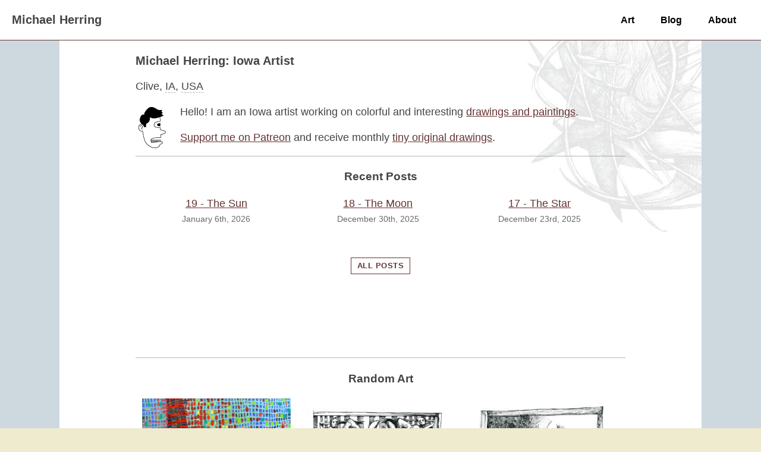

--- FILE ---
content_type: text/css
request_url: https://michaelherring.net/wp-content/cache/fvm/min/0-css35817611753d03880d6b201fb9617519450cc1389d91830e2022301a1671b.css
body_size: 4028
content:
@charset "UTF-8";
/* https://michaelherring.net/wp-content/themes/michaelherring/_/css/main.css?ver=7 */
/*! normalize-scss | MIT/GPLv2 License | bit.ly/normalize-scss */html{font-family:sans-serif;line-height:1.15;-ms-text-size-adjust:100%;-webkit-text-size-adjust:100%}body{margin:0}article,aside,footer,header,nav,section{display:block}h1{font-size:2em;margin:.67em 0}figcaption,figure{display:block}figure{margin:1em 40px}hr{box-sizing:content-box;height:0;overflow:visible}main{display:block}pre{font-family:monospace,monospace;font-size:1em}a{background-color:transparent;-webkit-text-decoration-skip:objects}a:active,a:hover{outline-width:0}abbr[title]{border-bottom:none;text-decoration:underline;text-decoration:underline dotted}b,strong{font-weight:inherit}b,strong{font-weight:bolder}code,kbd,samp{font-family:monospace,monospace;font-size:1em}dfn{font-style:italic}mark{background-color:#ff0;color:#000}small{font-size:80%}sub,sup{font-size:75%;line-height:0;position:relative;vertical-align:baseline}sub{bottom:-.25em}sup{top:-.5em}audio,video{display:inline-block}audio:not([controls]){display:none;height:0}img{border-style:none}svg:not(:root){overflow:hidden}button,input,optgroup,select,textarea{font-family:sans-serif;font-size:100%;line-height:1.15;margin:0}button{overflow:visible}button,select{text-transform:none}button,html [type="button"],[type="reset"],[type="submit"]{-webkit-appearance:button}button::-moz-focus-inner,[type="button"]::-moz-focus-inner,[type="reset"]::-moz-focus-inner,[type="submit"]::-moz-focus-inner{border-style:none;padding:0}button:-moz-focusring,[type="button"]:-moz-focusring,[type="reset"]:-moz-focusring,[type="submit"]:-moz-focusring{outline:1px dotted ButtonText}input{overflow:visible}[type="checkbox"],[type="radio"]{box-sizing:border-box;padding:0}[type="number"]::-webkit-inner-spin-button,[type="number"]::-webkit-outer-spin-button{height:auto}[type="search"]{-webkit-appearance:textfield;outline-offset:-2px}[type="search"]::-webkit-search-cancel-button,[type="search"]::-webkit-search-decoration{-webkit-appearance:none}::-webkit-file-upload-button{-webkit-appearance:button;font:inherit}fieldset{border:1px solid silver;margin:0 2px;padding:.35em .625em .75em}legend{box-sizing:border-box;display:table;max-width:100%;padding:0;color:inherit;white-space:normal}progress{display:inline-block;vertical-align:baseline}textarea{overflow:auto}details{display:block}summary{display:list-item}menu{display:block}canvas{display:inline-block}template{display:none}[hidden]{display:none}#skip-link{position:relative;z-index:1000}#skip-link a{border:0;clip:rect(0 0 0 0);height:1px;margin:-1px;overflow:hidden;padding:0;position:absolute;width:1px}#skip-link a:focus{clip:auto;height:auto;margin:0;overflow:hidden;padding:0;position:static;width:auto;position:absolute;width:auto;height:auto;padding:2rem 2rem 2.2rem;background-color:#eeebcf}.visually-hidden{border:0;clip:rect(0 0 0 0);height:1px;margin:-1px;overflow:hidden;padding:0;position:absolute;width:1px}.alignright,.alignleft{display:block;margin:0 auto 1rem}.upper{text-transform:uppercase;letter-spacing:.05rem}@media (min-width:40em){.alignright{float:right;margin-left:1rem;margin-right:0}.alignleft{float:left;margin-right:1rem;margin-left:0}}html{font-size:62.5%;box-sizing:border-box}*,*:before,*:after{box-sizing:inherit}body{font-size:1.6rem;line-height:1.4;color:#444;background-color:#eeebcf}@media (min-width:64em){body{font-size:1.8rem}}@media (min-width:102em){body{font-size:2rem}}img{max-width:100%!important;height:auto;-ms-interpolation-mode:bicubic;display:inline-block;vertical-align:middle}.wp-caption-text{font-size:80%}a{color:#633}a:hover,a:focus{color:#000}a.button{font-size:80%;font-weight:700;text-decoration:none;display:inline-block;border:1px solid #633;padding:.4rem 1rem;-webkit-transition:background-color,200ms;transition:background-color,200ms;text-transform:uppercase;letter-spacing:.05rem}a.button:hover,a.button:focus{background-color:rgba(102,51,51,.2)}h1{font-size:116%}h2{font-size:112%}h3{font-size:108%}h4{font-size:104%}h5,h6{font-size:100%}abbr[title]{cursor:help;text-decoration:none;border-bottom:1px dashed rgba(68,68,68,.4)}.small,.footer .small{font-size:70%}.header{text-align:center;background-color:#fff;border-bottom:1px solid #633}.header li a:hover,.header li a:focus,.header li.current_page_item a,.header li.current-page-ancestor a{background-color:rgba(206,216,223,.6)}@media (min-width:40em){.header{display:-webkit-box;display:-ms-flexbox;display:flex;-ms-flex-wrap:wrap;flex-wrap:wrap;-webkit-box-pack:justify;-ms-flex-pack:justify;justify-content:space-between}}.header ul,.header li{margin:0;padding:0}.header ul{display:-webkit-box;display:-ms-flexbox;display:flex;-ms-flex-wrap:wrap;flex-wrap:wrap;-webkit-box-pack:justify;-ms-flex-pack:justify;justify-content:space-between;padding-left:2rem;padding-right:2rem}.header li{list-style-type:none}.header li a{text-decoration:none;display:block;padding:1rem .8rem;font-size:90%;color:#000;font-weight:700}@media (min-width:40em){.header li a{-webkit-transition:background-color,.5s;transition:background-color,.5s;padding:2.2rem}}.logo h1,.logo a{display:block;font-size:110%;font-weight:700;text-decoration:none;margin:0;padding:2rem}main{background-color:#ced8df}main *+*{margin-top:1rem}main li+li{margin-top:.6rem}main h3{margin-bottom:1rem}.main-wrapper{padding:2rem 10%;max-width:60em;margin:0 auto;background-color:#fff}.content h1,.post h1,.category-info h1,.content h2,.post h2,.category-info h2{margin-top:0}.post-list{text-align:center;display:-webkit-box;display:-ms-flexbox;display:flex;-ms-flex-wrap:wrap;flex-wrap:wrap}.post-list,.post-list li{margin-left:0;padding-left:0;list-style-type:none}.post-list a{display:block}.post-list li{padding:.5rem .5rem 2rem;overflow-wrap:break-word;width:48%;margin:1%}@media (min-width:64em){.post-list li{width:32%}}.post-list li:nth-of-type(3n){margin-right:0}.post-list li:nth-of-type(3n+1){margin-left:0}.post-list img{display:block;margin:0 auto 1rem}.post{padding:2rem 0}.post:first-of-type{border-top:none;padding-top:0}.category-info{padding:.5rem 0;margin-bottom:2rem}.footer{text-align:center;border-top:1px solid #633;padding:2rem}.footer p{font-size:85%;margin:0}.footer p.small{margin-top:1rem}.archive article h2,.single article h2{margin-bottom:.4rem}.archive .collection,.archive .collection li,.single .collection,.single .collection li{padding-left:0}.archive .collection li,.single .collection li{margin-bottom:2rem;margin-left:0;list-style-type:none}.single h1,.single .buy-buttons{text-align:center}.single img{display:block;margin:0 auto}.buy-buttons,.buy-buttons li{margin-left:0;padding-left:0;list-style-type:none}.buy-buttons li{display:inline;text-align:center}.buy-buttons a{display:inline-block;text-decoration:none;border:1px solid #633;padding:1rem;-webkit-transition:background-color,.6s;transition:background-color,.6s}.buy-buttons a:hover,.buy-buttons a:focus{background-color:rgba(206,216,223,.9)}.post-meta:before,.post-meta:after{content:' ';display:table}.post-meta:after{clear:both}.post-meta dt,.post-meta dd{float:left;margin-top:0}.post-meta dt{font-weight:700;clear:left;padding-right:.5rem}.post-meta dt:after{content:':'}.post-meta dd{margin-left:0;padding-bottom:1rem}.page-template-page-blog article,.archive article{margin-top:4rem;padding-top:4rem;border-top:1px solid rgba(102,51,51,.6)}.page-template-page-blog .blog-meta,.archive .blog-meta{border-top:1px solid rgba(102,51,51,.6);padding-top:2rem;margin-top:6rem;font-size:80%;display:-webkit-box;display:-ms-flexbox;display:flex;-webkit-box-pack:justify;-ms-flex-pack:justify;justify-content:space-between}.page-template-page-blog .blog-meta>div,.archive .blog-meta>div{margin-top:0}.page-template-page-blog .blog-meta ul,.archive .blog-meta ul{display:-webkit-box;display:-ms-flexbox;display:flex;-ms-flex-wrap:wrap;flex-wrap:wrap}.page-template-page-blog .blog-meta ul,.page-template-page-blog .blog-meta ul li,.archive .blog-meta ul,.archive .blog-meta ul li{margin-left:0;padding-left:0;list-style-type:none}.page-template-page-blog .year-archive-list,.archive .year-archive-list{width:60%}.page-template-page-blog .year-archive-list li,.archive .year-archive-list li{margin-top:0}.page-template-page-blog .year-archive-list a,.archive .year-archive-list a{display:block;padding:1rem;margin:.5rem;margin-left:0;background-color:rgba(206,216,223,.3);border:1px solid #633;text-align:center;text-decoration:none;font-weight:700;-webkit-transition:background-color,.3s;transition:background-color,.3s}.page-template-page-blog .year-archive-list a:hover,.page-template-page-blog .year-archive-list a:focus,.archive .year-archive-list a:hover,.archive .year-archive-list a:focus{background-color:rgba(206,216,223,.6)}.page-template-page-blog .category-list,.archive .category-list{margin-left:5%}.page-template-page-blog .category-list form,.page-template-page-blog .category-list form *,.archive .category-list form,.archive .category-list form *{margin-top:0}.page-template-page-blog .category-list select,.archive .category-list select{margin-right:1rem;margin-bottom:1rem}.page-template-page-blog main input,.archive main input{display:inline-block}.page-template-page-blog main input[type=submit],.archive main input[type=submit]{display:inline-block;padding:1rem;text-align:center}main input[type=text],main input[type=email],main textarea{width:100%}@media (min-width:40em){main input[type=text],main input[type=email],main textarea{width:auto;border:1px solid rgba(68,68,68,.6);padding:1rem}main input[type=submit]{padding:2rem}}.back-next-nav{border-top:1px solid rgba(102,51,51,.6);border-bottom:1px solid rgba(102,51,51,.6);padding:0;background-color:rgba(206,216,223,.3)}.back-next-nav,.back-next-nav *{margin-top:0}.back-next-nav a.prev:before,.back-next-nav a[rel='prev']:before,.back-next-nav a.next:after,.back-next-nav a[rel='next']:after{display:inline-block;padding:0 .5rem}.back-next-nav,.back-next-nav .pagination-list{display:-webkit-box;display:-ms-flexbox;display:flex;-ms-flex-wrap:wrap;flex-wrap:wrap;-webkit-box-pack:justify;-ms-flex-pack:justify;justify-content:space-between}.back-next-nav .pagination-list{margin:0}.back-next-nav .pagination-list,.back-next-nav .pagination-list li{margin-left:0;padding-left:0;list-style-type:none}.back-next-nav a.prev:before,.back-next-nav a[rel='prev']:before{content:'\25C0'}.back-next-nav a.next:after,.back-next-nav a[rel='next']:after{content:'\25B6'}.back-next-nav a,.back-next-nav .current{display:block;text-decoration:none;padding:1rem}.back-next-nav a{-webkit-transition:background-color,.3s;transition:background-color,.3s}.back-next-nav a:hover,.back-next-nav a:focus,.back-next-nav .current{background-color:rgba(206,216,223,.6)}.newsletter-signup{margin-top:4rem;font-size:80%}.newsletter-signup form{margin-bottom:1rem}.newsletter-signup p{font-weight:700;text-transform:uppercase;letter-spacing:.05rem}.newsletter-signup p a{display:inline-block;padding-top:.5rem;text-decoration:none}.newsletter-signup p a:hover,.newsletter-signup p a:focus{text-decoration:underline}.newsletter-signup h2,.newsletter-signup input{margin-bottom:.6rem}.newsletter-signup label{border:0;clip:rect(0 0 0 0);height:1px;margin:-1px;overflow:hidden;padding:0;position:absolute;width:1px}.newsletter-signup input{display:inline-block;padding:1rem;text-align:center}.image-gallery{padding-top:2em}.image-gallery ul{margin-left:0;padding-left:0;display:-webkit-box;display:-ms-flexbox;display:flex;-webkit-box-orient:horizontal;-webkit-box-direction:normal;-ms-flex-direction:row;flex-direction:row;-ms-flex-wrap:wrap;flex-wrap:wrap}.image-gallery li{list-style-type:none;width:33.3%;padding:0 .3rem 2rem}.image-gallery li+li{margin-top:0}.image-gallery li p{text-align:center;font-size:80%}/*! Swipebox v1.3.0 | Constantin Saguin csag.co | MIT License | github.com/brutaldesign/swipebox */html.swipebox-html.swipebox-touch{overflow:hidden!important}#swipebox-overlay img{border:none!important}#swipebox-overlay{width:100%;height:100%;position:fixed;top:0;left:0;z-index:99999!important;overflow:hidden;-webkit-user-select:none;-moz-user-select:none;-ms-user-select:none;user-select:none}#swipebox-container{position:relative;width:100%;height:100%}#swipebox-slider{-webkit-transition:-webkit-transform 0.4s ease;transition:-webkit-transform 0.4s ease;transition:transform 0.4s ease;transition:transform 0.4s ease,-webkit-transform 0.4s ease;height:100%;left:0;top:0;width:100%;white-space:nowrap;position:absolute;display:none;cursor:pointer}#swipebox-slider .slide{height:100%;width:100%;line-height:1px;text-align:center;display:inline-block}#swipebox-slider .slide:before{content:"";display:inline-block;height:50%;width:1px;margin-right:-1px}#swipebox-slider .slide img,#swipebox-slider .slide .swipebox-video-container,#swipebox-slider .slide .swipebox-inline-container{display:inline-block;max-height:100%;max-width:100%;margin:0;padding:0;width:auto;height:auto;vertical-align:middle}#swipebox-slider .slide .swipebox-video-container{background:none;max-width:1140px;max-height:100%;width:100%;padding:5%;box-sizing:border-box}#swipebox-slider .slide .swipebox-video-container .swipebox-video{width:100%;height:0;padding-bottom:56.25%;overflow:hidden;position:relative}#swipebox-slider .slide .swipebox-video-container .swipebox-video iframe{width:100%!important;height:100%!important;position:absolute;top:0;left:0}#swipebox-slider .slide-loading{background:url(/wp-content/themes/michaelherring/_/lib/swipebox/src/img/loader.gif) no-repeat center center}#swipebox-bottom-bar,#swipebox-top-bar{-webkit-transition:0.5s;transition:0.5s;position:absolute;left:0;z-index:999;height:50px;width:100%}#swipebox-bottom-bar{bottom:-50px}#swipebox-bottom-bar.visible-bars{-webkit-transform:translate3d(0,-50px,0);transform:translate3d(0,-50px,0)}#swipebox-top-bar{top:-50px}#swipebox-top-bar.visible-bars{-webkit-transform:translate3d(0,50px,0);transform:translate3d(0,50px,0)}#swipebox-title{display:block;width:100%;text-align:center}#swipebox-prev,#swipebox-next,#swipebox-close{background-image:url(/wp-content/themes/michaelherring/_/lib/swipebox/src/img/icons.png);background-repeat:no-repeat;border:none!important;text-decoration:none!important;cursor:pointer;width:50px;height:50px;top:0}#swipebox-arrows{display:block;margin:0 auto;width:100%;height:50px}#swipebox-prev{background-position:-32px 13px;float:left}#swipebox-next{background-position:-78px 13px;float:right}#swipebox-close{top:0;right:0;position:absolute;z-index:9999;background-position:15px 12px}.swipebox-no-close-button #swipebox-close{display:none}#swipebox-prev.disabled,#swipebox-next.disabled{opacity:.3}.swipebox-no-touch #swipebox-overlay.rightSpring #swipebox-slider{-webkit-animation:rightSpring 0.3s;animation:rightSpring 0.3s}.swipebox-no-touch #swipebox-overlay.leftSpring #swipebox-slider{-webkit-animation:leftSpring 0.3s;animation:leftSpring 0.3s}.swipebox-touch #swipebox-container:before,.swipebox-touch #swipebox-container:after{-webkit-backface-visibility:hidden;backface-visibility:hidden;-webkit-transition:all .3s ease;transition:all .3s ease;content:' ';position:absolute;z-index:999;top:0;height:100%;width:20px;opacity:0}.swipebox-touch #swipebox-container:before{left:0;box-shadow:inset 10px 0 10px -8px #656565}.swipebox-touch #swipebox-container:after{right:0;box-shadow:inset -10px 0 10px -8px #656565}.swipebox-touch #swipebox-overlay.leftSpringTouch #swipebox-container:before{opacity:1}.swipebox-touch #swipebox-overlay.rightSpringTouch #swipebox-container:after{opacity:1}@-webkit-keyframes rightSpring{0%{left:0}50%{left:-30px}100%{left:0}}@keyframes rightSpring{0%{left:0}50%{left:-30px}100%{left:0}}@-webkit-keyframes leftSpring{0%{left:0}50%{left:30px}100%{left:0}}@keyframes leftSpring{0%{left:0}50%{left:30px}100%{left:0}}@media screen and (min-width:800px){#swipebox-close{right:10px}#swipebox-arrows{width:92%;max-width:800px}}#swipebox-overlay{background:#0d0d0d}#swipebox-bottom-bar,#swipebox-top-bar{text-shadow:1px 1px 1px #000;background:#000;opacity:.95}#swipebox-top-bar{color:#fff!important;font-size:15px;line-height:43px;font-family:Helvetica,Arial,sans-serif}.home .main-wrapper{background-image:url(/wp-content/themes/michaelherring/_/img/flip-turn.jpg);background-repeat:no-repeat;background-position:top right;min-height:60rem}.home img.alignleft{float:none}@media (min-width:40em){.home main ul{margin-left:5rem}.home img.alignleft{float:left;margin-right:2rem}}.home .recent-posts{border-top:1px solid rgba(68,68,68,.4);padding-top:.1rem;padding-bottom:6rem;text-align:center}.home .recent-posts h3{margin-bottom:2rem}.home .recent-posts p{font-size:90%;margin:0}.home .recent-posts ul{padding-left:0}@media (min-width:40em){.home .recent-posts ul{display:-webkit-box;display:-ms-flexbox;display:flex;-ms-flex-flow:row wrap;flex-flow:row wrap}}.home .recent-posts ul,.home .recent-posts ul li{margin-left:0}.home .recent-posts li{list-style-type:none;margin-bottom:4rem;margin-top:0;padding:0 1rem}@media (min-width:40em){.home .recent-posts li{width:33%}}.home .recent-posts li img{display:block;margin-left:auto;margin-right:auto}.home .recent-posts li span{margin-top:.6rem;display:block;font-size:80%;color:rgba(68,68,68,.8);line-height:1}.home .recent-posts.recent-art-posts{margin-top:8rem}.page-template-page-art .exhibitions{margin-top:3rem}.page-template-page-art .exhibitions h2{padding-top:2rem;border-top:1px solid rgba(102,51,51,.6)}.page-template-page-web .web-post-list{margin-top:3rem}.page-template-page-web .web-post-list h2{padding-top:2rem;border-top:1px solid rgba(102,51,51,.6)}